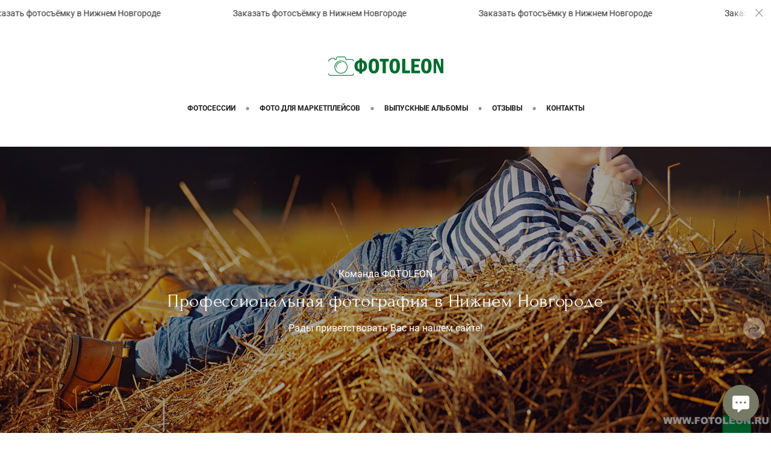

--- FILE ---
content_type: application/javascript; charset=utf-8
request_url: https://wfolio.ru/card/Nemmv0eq/ru?preview=false&theme=default&variant=site
body_size: 1550
content:
var preview = false;
var inline_selector = "";
var variant = "site";

var style = document.createElement("link");
style.rel = "stylesheet",
style.href = "/assets/card/site-3601216aef4c9e5a48e6f4486e664bca59085e1dce6a3292154d27d3f6f84786.css",
document.getElementsByTagName("head")[0].appendChild(style);

function initWfolioCard() {
  var card = document.createElement("div");
  card.className = "wfolio-card-wrapper wfolio-card-wrapper--default";
  card.style.cssText = "display: none;";
  card.setAttribute("data-role", "wfolio-contact-card");
  card.innerHTML = "<div class=\"wfolio-card-trigger\" data-role=\"wfolio-card-contact-buttons\"><div class=\"wfolio-card-trigger__button-label\"><button class=\"wfolio-card-trigger__button wfolio-card-trigger__button--contact\" data-role=\"wfolio-open-card\" type=\"button\">Контакты<\/button><\/div><button class=\"wfolio-card-trigger__button wfolio-card-trigger__button--icon\" data-role=\"wfolio-open-card\" type=\"button\"><i class=\"wfolio-card-icon wfolio-card-icon--contact\"><\/i><\/button><\/div><div class=\"wfolio-card\" data-role=\"wfolio-card\"><div class=\"wfolio-card__window\"><button class=\"wfolio-card__close wfolio-card-icon\" data-role=\"wfolio-close-card\" type=\"button\"><\/button><img class=\"wfolio-card__avatar\" src=\"https://i.wfolio.ru/x/eWKcaDXAcHRGGm33mrHfxQZ8d7XvsMi8/psph-bMIX3rIgS7AQ5NCze_WHtBYrfSn/rpwZfhjkmaq2y7PEZK5t9TLuS3Z4rpcl/xgpPjcBfo5lLcm3g9HoBSUKVXR-Ebvug.png\" /><div class=\"wfolio-card__content\"><div class=\"wfolio-card__bio\"><h3 class=\"wfolio-card__name\">Анна и Глеб Пушменковы<\/h3><div class=\"wfolio-card__occupation\">Фотографы<\/div><\/div><h3 class=\"wfolio-card__phone\"><a href=\"tel:+79063694590\">+79063694590<\/a><\/h3><div class=\"wfolio-card__buttons\"><a class=\"wfolio-card__button\" href=\"https://vk.com/a.pushmenkova\" target=\"_blank\" title=\"ВКонтакте\"><i class=\"wfolio-card-icon wfolio-card-icon--vk\"><\/i>ВКонтакте<\/a><a class=\"wfolio-card__button\" href=\"https://wa.me/79063694590\" target=\"_blank\" title=\"WhatsApp\"><i class=\"wfolio-card-icon wfolio-card-icon--whatsapp\"><\/i>WhatsApp<\/a><a class=\"wfolio-card__button wfolio-card__button--inverted\" rel=\"nofollow\" href=\"/card/Nemmv0eq/ru.vcf\">Сохранить контакт<\/a><\/div><\/div><\/div><\/div>";
  if (inline_selector) {
    document.querySelectorAll(inline_selector)[0].appendChild(card);
  } else if (preview) {
    document.getElementsByTagName("main")[0].appendChild(card);
  } else {
    document.body.appendChild(card);
  }

  var card = document.querySelectorAll("[data-role~=wfolio-card]")[0]
  var openCardButtons = document.querySelectorAll("[data-role~=wfolio-open-card]");
  var closeCardButton = document.querySelectorAll("[data-role~=wfolio-close-card]")[0];
  var cardContactButtons = document.querySelectorAll("[data-role~=wfolio-card-contact-buttons]")[0];

  var open = function() {
    card.classList.add("is-visible");
    document.body.classList.add("is-locked");
  }

  var close = function() {
    card.classList.remove("is-visible");
    document.body.classList.remove("is-locked");
  }

  openCardButtons.forEach(element => element.addEventListener("click", open));
  closeCardButton.addEventListener("click", close);
  card.addEventListener("click", function(e) {
    if (e.target === card) { close() }
  });

  if (variant == "site") {
    setTimeout(() => cardContactButtons.classList.add("is-visible"), 500);
  }

  if (preview) {
    document.body.querySelectorAll("[data-role~=wfolio-contact-card]")[0].classList.add("is-preview");
  }

  if (inline_selector) {
    document.body.querySelectorAll("[data-role~=wfolio-contact-card]")[0].classList.add("is-inline");
  }

  document.dispatchEvent(new Event("wfolio-card:load"));
}

if (window.Turbo === undefined) {
  initWfolioCard()
} else {
  document.addEventListener("turbo:load", initWfolioCard)
}
